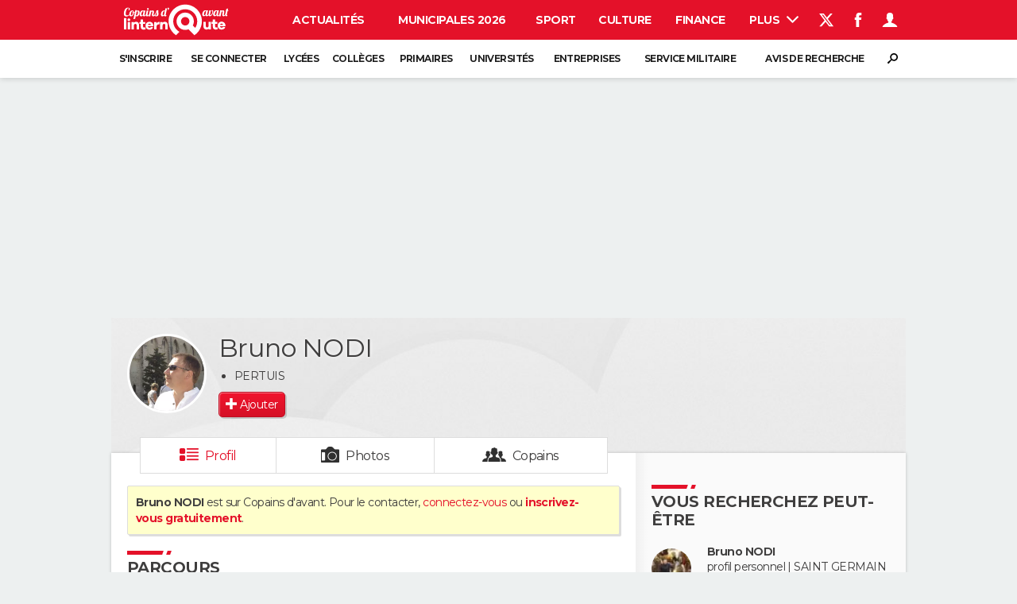

--- FILE ---
content_type: application/x-javascript; charset=UTF-8
request_url: https://astatic.ccmbg.com/ressource/js/js.php?m=eventsfromurl&v=20190221100000_0.60
body_size: 112
content:

(function($)
{'use strict';var _alreadyStarted=false;$.eventsFromUrl=function(targets,datas)
{if(_alreadyStarted===true){return;}
_alreadyStarted=true;if(!targets){throw("you need at least 1 target");}
var searchedValue=null,l=targets.length,i=0,eventName='';for(;i<l;++i)
{searchedValue=$.getParamFromUrl(targets[i].getName);typeof searchedValue=="string"&&$(document).trigger('eventFromUrl',[targets[i].getName,searchedValue,datas])&&(eventName=targets[i].eventName||targets[i].getName)&&$(document).trigger('eventFromUrl-'+eventName,[targets[i].getName,searchedValue,datas]);}};})(jQuery);